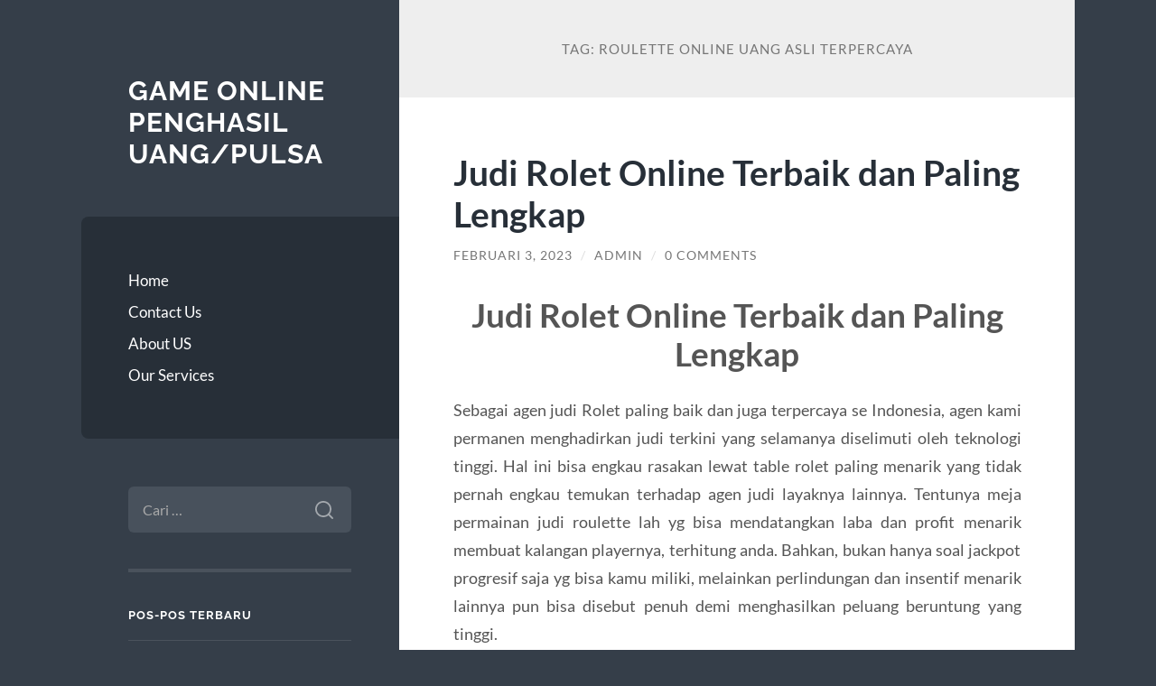

--- FILE ---
content_type: text/html; charset=UTF-8
request_url: https://jordan14-shoes.com/tag/roulette-online-uang-asli-terpercaya/
body_size: 10054
content:
<!DOCTYPE html>

<html lang="id">

	<head>

		<meta charset="UTF-8">
		<meta name="viewport" content="width=device-width, initial-scale=1.0" >

		<link rel="profile" href="https://gmpg.org/xfn/11">

		<meta name='robots' content='index, follow, max-image-preview:large, max-snippet:-1, max-video-preview:-1' />

	<!-- This site is optimized with the Yoast SEO plugin v26.8 - https://yoast.com/product/yoast-seo-wordpress/ -->
	<title>roulette online uang asli terpercaya - Game Online Penghasil Uang/Pulsa</title>
	<link rel="canonical" href="https://jordan14-shoes.com/tag/roulette-online-uang-asli-terpercaya/" />
	<meta property="og:locale" content="id_ID" />
	<meta property="og:type" content="article" />
	<meta property="og:title" content="roulette online uang asli terpercaya - Game Online Penghasil Uang/Pulsa" />
	<meta property="og:url" content="http://jordan14-shoes.com/tag/roulette-online-uang-asli-terpercaya/" />
	<meta property="og:site_name" content="Game Online Penghasil Uang/Pulsa" />
	<meta name="twitter:card" content="summary_large_image" />
	<script type="application/ld+json" class="yoast-schema-graph">{"@context":"https://schema.org","@graph":[{"@type":"CollectionPage","@id":"http://jordan14-shoes.com/tag/roulette-online-uang-asli-terpercaya/","url":"http://jordan14-shoes.com/tag/roulette-online-uang-asli-terpercaya/","name":"roulette online uang asli terpercaya - Game Online Penghasil Uang/Pulsa","isPartOf":{"@id":"https://jordan14-shoes.com/#website"},"breadcrumb":{"@id":"http://jordan14-shoes.com/tag/roulette-online-uang-asli-terpercaya/#breadcrumb"},"inLanguage":"id"},{"@type":"BreadcrumbList","@id":"http://jordan14-shoes.com/tag/roulette-online-uang-asli-terpercaya/#breadcrumb","itemListElement":[{"@type":"ListItem","position":1,"name":"Home","item":"https://jordan14-shoes.com/"},{"@type":"ListItem","position":2,"name":"roulette online uang asli terpercaya"}]},{"@type":"WebSite","@id":"https://jordan14-shoes.com/#website","url":"https://jordan14-shoes.com/","name":"Game Online Penghasil Uang/Pulsa","description":"","potentialAction":[{"@type":"SearchAction","target":{"@type":"EntryPoint","urlTemplate":"https://jordan14-shoes.com/?s={search_term_string}"},"query-input":{"@type":"PropertyValueSpecification","valueRequired":true,"valueName":"search_term_string"}}],"inLanguage":"id"}]}</script>
	<!-- / Yoast SEO plugin. -->


<link rel="alternate" type="application/rss+xml" title="Game Online Penghasil Uang/Pulsa &raquo; Feed" href="https://jordan14-shoes.com/feed/" />
<link rel="alternate" type="application/rss+xml" title="Game Online Penghasil Uang/Pulsa &raquo; Umpan Komentar" href="https://jordan14-shoes.com/comments/feed/" />
<link rel="alternate" type="application/rss+xml" title="Game Online Penghasil Uang/Pulsa &raquo; roulette online uang asli terpercaya Umpan Tag" href="https://jordan14-shoes.com/tag/roulette-online-uang-asli-terpercaya/feed/" />
<style id='wp-img-auto-sizes-contain-inline-css' type='text/css'>
img:is([sizes=auto i],[sizes^="auto," i]){contain-intrinsic-size:3000px 1500px}
/*# sourceURL=wp-img-auto-sizes-contain-inline-css */
</style>
<style id='wp-emoji-styles-inline-css' type='text/css'>

	img.wp-smiley, img.emoji {
		display: inline !important;
		border: none !important;
		box-shadow: none !important;
		height: 1em !important;
		width: 1em !important;
		margin: 0 0.07em !important;
		vertical-align: -0.1em !important;
		background: none !important;
		padding: 0 !important;
	}
/*# sourceURL=wp-emoji-styles-inline-css */
</style>
<style id='wp-block-library-inline-css' type='text/css'>
:root{--wp-block-synced-color:#7a00df;--wp-block-synced-color--rgb:122,0,223;--wp-bound-block-color:var(--wp-block-synced-color);--wp-editor-canvas-background:#ddd;--wp-admin-theme-color:#007cba;--wp-admin-theme-color--rgb:0,124,186;--wp-admin-theme-color-darker-10:#006ba1;--wp-admin-theme-color-darker-10--rgb:0,107,160.5;--wp-admin-theme-color-darker-20:#005a87;--wp-admin-theme-color-darker-20--rgb:0,90,135;--wp-admin-border-width-focus:2px}@media (min-resolution:192dpi){:root{--wp-admin-border-width-focus:1.5px}}.wp-element-button{cursor:pointer}:root .has-very-light-gray-background-color{background-color:#eee}:root .has-very-dark-gray-background-color{background-color:#313131}:root .has-very-light-gray-color{color:#eee}:root .has-very-dark-gray-color{color:#313131}:root .has-vivid-green-cyan-to-vivid-cyan-blue-gradient-background{background:linear-gradient(135deg,#00d084,#0693e3)}:root .has-purple-crush-gradient-background{background:linear-gradient(135deg,#34e2e4,#4721fb 50%,#ab1dfe)}:root .has-hazy-dawn-gradient-background{background:linear-gradient(135deg,#faaca8,#dad0ec)}:root .has-subdued-olive-gradient-background{background:linear-gradient(135deg,#fafae1,#67a671)}:root .has-atomic-cream-gradient-background{background:linear-gradient(135deg,#fdd79a,#004a59)}:root .has-nightshade-gradient-background{background:linear-gradient(135deg,#330968,#31cdcf)}:root .has-midnight-gradient-background{background:linear-gradient(135deg,#020381,#2874fc)}:root{--wp--preset--font-size--normal:16px;--wp--preset--font-size--huge:42px}.has-regular-font-size{font-size:1em}.has-larger-font-size{font-size:2.625em}.has-normal-font-size{font-size:var(--wp--preset--font-size--normal)}.has-huge-font-size{font-size:var(--wp--preset--font-size--huge)}.has-text-align-center{text-align:center}.has-text-align-left{text-align:left}.has-text-align-right{text-align:right}.has-fit-text{white-space:nowrap!important}#end-resizable-editor-section{display:none}.aligncenter{clear:both}.items-justified-left{justify-content:flex-start}.items-justified-center{justify-content:center}.items-justified-right{justify-content:flex-end}.items-justified-space-between{justify-content:space-between}.screen-reader-text{border:0;clip-path:inset(50%);height:1px;margin:-1px;overflow:hidden;padding:0;position:absolute;width:1px;word-wrap:normal!important}.screen-reader-text:focus{background-color:#ddd;clip-path:none;color:#444;display:block;font-size:1em;height:auto;left:5px;line-height:normal;padding:15px 23px 14px;text-decoration:none;top:5px;width:auto;z-index:100000}html :where(.has-border-color){border-style:solid}html :where([style*=border-top-color]){border-top-style:solid}html :where([style*=border-right-color]){border-right-style:solid}html :where([style*=border-bottom-color]){border-bottom-style:solid}html :where([style*=border-left-color]){border-left-style:solid}html :where([style*=border-width]){border-style:solid}html :where([style*=border-top-width]){border-top-style:solid}html :where([style*=border-right-width]){border-right-style:solid}html :where([style*=border-bottom-width]){border-bottom-style:solid}html :where([style*=border-left-width]){border-left-style:solid}html :where(img[class*=wp-image-]){height:auto;max-width:100%}:where(figure){margin:0 0 1em}html :where(.is-position-sticky){--wp-admin--admin-bar--position-offset:var(--wp-admin--admin-bar--height,0px)}@media screen and (max-width:600px){html :where(.is-position-sticky){--wp-admin--admin-bar--position-offset:0px}}

/*# sourceURL=wp-block-library-inline-css */
</style><style id='global-styles-inline-css' type='text/css'>
:root{--wp--preset--aspect-ratio--square: 1;--wp--preset--aspect-ratio--4-3: 4/3;--wp--preset--aspect-ratio--3-4: 3/4;--wp--preset--aspect-ratio--3-2: 3/2;--wp--preset--aspect-ratio--2-3: 2/3;--wp--preset--aspect-ratio--16-9: 16/9;--wp--preset--aspect-ratio--9-16: 9/16;--wp--preset--color--black: #272F38;--wp--preset--color--cyan-bluish-gray: #abb8c3;--wp--preset--color--white: #fff;--wp--preset--color--pale-pink: #f78da7;--wp--preset--color--vivid-red: #cf2e2e;--wp--preset--color--luminous-vivid-orange: #ff6900;--wp--preset--color--luminous-vivid-amber: #fcb900;--wp--preset--color--light-green-cyan: #7bdcb5;--wp--preset--color--vivid-green-cyan: #00d084;--wp--preset--color--pale-cyan-blue: #8ed1fc;--wp--preset--color--vivid-cyan-blue: #0693e3;--wp--preset--color--vivid-purple: #9b51e0;--wp--preset--color--accent: #FF706C;--wp--preset--color--dark-gray: #444;--wp--preset--color--medium-gray: #666;--wp--preset--color--light-gray: #888;--wp--preset--gradient--vivid-cyan-blue-to-vivid-purple: linear-gradient(135deg,rgb(6,147,227) 0%,rgb(155,81,224) 100%);--wp--preset--gradient--light-green-cyan-to-vivid-green-cyan: linear-gradient(135deg,rgb(122,220,180) 0%,rgb(0,208,130) 100%);--wp--preset--gradient--luminous-vivid-amber-to-luminous-vivid-orange: linear-gradient(135deg,rgb(252,185,0) 0%,rgb(255,105,0) 100%);--wp--preset--gradient--luminous-vivid-orange-to-vivid-red: linear-gradient(135deg,rgb(255,105,0) 0%,rgb(207,46,46) 100%);--wp--preset--gradient--very-light-gray-to-cyan-bluish-gray: linear-gradient(135deg,rgb(238,238,238) 0%,rgb(169,184,195) 100%);--wp--preset--gradient--cool-to-warm-spectrum: linear-gradient(135deg,rgb(74,234,220) 0%,rgb(151,120,209) 20%,rgb(207,42,186) 40%,rgb(238,44,130) 60%,rgb(251,105,98) 80%,rgb(254,248,76) 100%);--wp--preset--gradient--blush-light-purple: linear-gradient(135deg,rgb(255,206,236) 0%,rgb(152,150,240) 100%);--wp--preset--gradient--blush-bordeaux: linear-gradient(135deg,rgb(254,205,165) 0%,rgb(254,45,45) 50%,rgb(107,0,62) 100%);--wp--preset--gradient--luminous-dusk: linear-gradient(135deg,rgb(255,203,112) 0%,rgb(199,81,192) 50%,rgb(65,88,208) 100%);--wp--preset--gradient--pale-ocean: linear-gradient(135deg,rgb(255,245,203) 0%,rgb(182,227,212) 50%,rgb(51,167,181) 100%);--wp--preset--gradient--electric-grass: linear-gradient(135deg,rgb(202,248,128) 0%,rgb(113,206,126) 100%);--wp--preset--gradient--midnight: linear-gradient(135deg,rgb(2,3,129) 0%,rgb(40,116,252) 100%);--wp--preset--font-size--small: 16px;--wp--preset--font-size--medium: 20px;--wp--preset--font-size--large: 24px;--wp--preset--font-size--x-large: 42px;--wp--preset--font-size--regular: 18px;--wp--preset--font-size--larger: 32px;--wp--preset--spacing--20: 0.44rem;--wp--preset--spacing--30: 0.67rem;--wp--preset--spacing--40: 1rem;--wp--preset--spacing--50: 1.5rem;--wp--preset--spacing--60: 2.25rem;--wp--preset--spacing--70: 3.38rem;--wp--preset--spacing--80: 5.06rem;--wp--preset--shadow--natural: 6px 6px 9px rgba(0, 0, 0, 0.2);--wp--preset--shadow--deep: 12px 12px 50px rgba(0, 0, 0, 0.4);--wp--preset--shadow--sharp: 6px 6px 0px rgba(0, 0, 0, 0.2);--wp--preset--shadow--outlined: 6px 6px 0px -3px rgb(255, 255, 255), 6px 6px rgb(0, 0, 0);--wp--preset--shadow--crisp: 6px 6px 0px rgb(0, 0, 0);}:where(.is-layout-flex){gap: 0.5em;}:where(.is-layout-grid){gap: 0.5em;}body .is-layout-flex{display: flex;}.is-layout-flex{flex-wrap: wrap;align-items: center;}.is-layout-flex > :is(*, div){margin: 0;}body .is-layout-grid{display: grid;}.is-layout-grid > :is(*, div){margin: 0;}:where(.wp-block-columns.is-layout-flex){gap: 2em;}:where(.wp-block-columns.is-layout-grid){gap: 2em;}:where(.wp-block-post-template.is-layout-flex){gap: 1.25em;}:where(.wp-block-post-template.is-layout-grid){gap: 1.25em;}.has-black-color{color: var(--wp--preset--color--black) !important;}.has-cyan-bluish-gray-color{color: var(--wp--preset--color--cyan-bluish-gray) !important;}.has-white-color{color: var(--wp--preset--color--white) !important;}.has-pale-pink-color{color: var(--wp--preset--color--pale-pink) !important;}.has-vivid-red-color{color: var(--wp--preset--color--vivid-red) !important;}.has-luminous-vivid-orange-color{color: var(--wp--preset--color--luminous-vivid-orange) !important;}.has-luminous-vivid-amber-color{color: var(--wp--preset--color--luminous-vivid-amber) !important;}.has-light-green-cyan-color{color: var(--wp--preset--color--light-green-cyan) !important;}.has-vivid-green-cyan-color{color: var(--wp--preset--color--vivid-green-cyan) !important;}.has-pale-cyan-blue-color{color: var(--wp--preset--color--pale-cyan-blue) !important;}.has-vivid-cyan-blue-color{color: var(--wp--preset--color--vivid-cyan-blue) !important;}.has-vivid-purple-color{color: var(--wp--preset--color--vivid-purple) !important;}.has-black-background-color{background-color: var(--wp--preset--color--black) !important;}.has-cyan-bluish-gray-background-color{background-color: var(--wp--preset--color--cyan-bluish-gray) !important;}.has-white-background-color{background-color: var(--wp--preset--color--white) !important;}.has-pale-pink-background-color{background-color: var(--wp--preset--color--pale-pink) !important;}.has-vivid-red-background-color{background-color: var(--wp--preset--color--vivid-red) !important;}.has-luminous-vivid-orange-background-color{background-color: var(--wp--preset--color--luminous-vivid-orange) !important;}.has-luminous-vivid-amber-background-color{background-color: var(--wp--preset--color--luminous-vivid-amber) !important;}.has-light-green-cyan-background-color{background-color: var(--wp--preset--color--light-green-cyan) !important;}.has-vivid-green-cyan-background-color{background-color: var(--wp--preset--color--vivid-green-cyan) !important;}.has-pale-cyan-blue-background-color{background-color: var(--wp--preset--color--pale-cyan-blue) !important;}.has-vivid-cyan-blue-background-color{background-color: var(--wp--preset--color--vivid-cyan-blue) !important;}.has-vivid-purple-background-color{background-color: var(--wp--preset--color--vivid-purple) !important;}.has-black-border-color{border-color: var(--wp--preset--color--black) !important;}.has-cyan-bluish-gray-border-color{border-color: var(--wp--preset--color--cyan-bluish-gray) !important;}.has-white-border-color{border-color: var(--wp--preset--color--white) !important;}.has-pale-pink-border-color{border-color: var(--wp--preset--color--pale-pink) !important;}.has-vivid-red-border-color{border-color: var(--wp--preset--color--vivid-red) !important;}.has-luminous-vivid-orange-border-color{border-color: var(--wp--preset--color--luminous-vivid-orange) !important;}.has-luminous-vivid-amber-border-color{border-color: var(--wp--preset--color--luminous-vivid-amber) !important;}.has-light-green-cyan-border-color{border-color: var(--wp--preset--color--light-green-cyan) !important;}.has-vivid-green-cyan-border-color{border-color: var(--wp--preset--color--vivid-green-cyan) !important;}.has-pale-cyan-blue-border-color{border-color: var(--wp--preset--color--pale-cyan-blue) !important;}.has-vivid-cyan-blue-border-color{border-color: var(--wp--preset--color--vivid-cyan-blue) !important;}.has-vivid-purple-border-color{border-color: var(--wp--preset--color--vivid-purple) !important;}.has-vivid-cyan-blue-to-vivid-purple-gradient-background{background: var(--wp--preset--gradient--vivid-cyan-blue-to-vivid-purple) !important;}.has-light-green-cyan-to-vivid-green-cyan-gradient-background{background: var(--wp--preset--gradient--light-green-cyan-to-vivid-green-cyan) !important;}.has-luminous-vivid-amber-to-luminous-vivid-orange-gradient-background{background: var(--wp--preset--gradient--luminous-vivid-amber-to-luminous-vivid-orange) !important;}.has-luminous-vivid-orange-to-vivid-red-gradient-background{background: var(--wp--preset--gradient--luminous-vivid-orange-to-vivid-red) !important;}.has-very-light-gray-to-cyan-bluish-gray-gradient-background{background: var(--wp--preset--gradient--very-light-gray-to-cyan-bluish-gray) !important;}.has-cool-to-warm-spectrum-gradient-background{background: var(--wp--preset--gradient--cool-to-warm-spectrum) !important;}.has-blush-light-purple-gradient-background{background: var(--wp--preset--gradient--blush-light-purple) !important;}.has-blush-bordeaux-gradient-background{background: var(--wp--preset--gradient--blush-bordeaux) !important;}.has-luminous-dusk-gradient-background{background: var(--wp--preset--gradient--luminous-dusk) !important;}.has-pale-ocean-gradient-background{background: var(--wp--preset--gradient--pale-ocean) !important;}.has-electric-grass-gradient-background{background: var(--wp--preset--gradient--electric-grass) !important;}.has-midnight-gradient-background{background: var(--wp--preset--gradient--midnight) !important;}.has-small-font-size{font-size: var(--wp--preset--font-size--small) !important;}.has-medium-font-size{font-size: var(--wp--preset--font-size--medium) !important;}.has-large-font-size{font-size: var(--wp--preset--font-size--large) !important;}.has-x-large-font-size{font-size: var(--wp--preset--font-size--x-large) !important;}
/*# sourceURL=global-styles-inline-css */
</style>

<style id='classic-theme-styles-inline-css' type='text/css'>
/*! This file is auto-generated */
.wp-block-button__link{color:#fff;background-color:#32373c;border-radius:9999px;box-shadow:none;text-decoration:none;padding:calc(.667em + 2px) calc(1.333em + 2px);font-size:1.125em}.wp-block-file__button{background:#32373c;color:#fff;text-decoration:none}
/*# sourceURL=/wp-includes/css/classic-themes.min.css */
</style>
<link rel='stylesheet' id='wilson_fonts-css' href='https://jordan14-shoes.com/wp-content/themes/wilson/assets/css/fonts.css?ver=6.9' type='text/css' media='all' />
<link rel='stylesheet' id='wilson_style-css' href='https://jordan14-shoes.com/wp-content/themes/wilson/style.css?ver=2.1.3' type='text/css' media='all' />
<script type="text/javascript" src="https://jordan14-shoes.com/wp-includes/js/jquery/jquery.min.js?ver=3.7.1" id="jquery-core-js"></script>
<script type="text/javascript" src="https://jordan14-shoes.com/wp-includes/js/jquery/jquery-migrate.min.js?ver=3.4.1" id="jquery-migrate-js"></script>
<script type="text/javascript" src="https://jordan14-shoes.com/wp-content/themes/wilson/assets/js/global.js?ver=2.1.3" id="wilson_global-js"></script>
<link rel="https://api.w.org/" href="https://jordan14-shoes.com/wp-json/" /><link rel="alternate" title="JSON" type="application/json" href="https://jordan14-shoes.com/wp-json/wp/v2/tags/147" /><link rel="EditURI" type="application/rsd+xml" title="RSD" href="https://jordan14-shoes.com/xmlrpc.php?rsd" />
<meta name="generator" content="WordPress 6.9" />
<link rel="icon" href="https://jordan14-shoes.com/wp-content/uploads/2021/03/coollogo_com-5965713.png" sizes="32x32" />
<link rel="icon" href="https://jordan14-shoes.com/wp-content/uploads/2021/03/coollogo_com-5965713.png" sizes="192x192" />
<link rel="apple-touch-icon" href="https://jordan14-shoes.com/wp-content/uploads/2021/03/coollogo_com-5965713.png" />
<meta name="msapplication-TileImage" content="https://jordan14-shoes.com/wp-content/uploads/2021/03/coollogo_com-5965713.png" />

	</head>
	
	<body class="archive tag tag-roulette-online-uang-asli-terpercaya tag-147 wp-theme-wilson">

		
		<a class="skip-link button" href="#site-content">Skip to the content</a>
	
		<div class="wrapper">
	
			<header class="sidebar" id="site-header">
							
				<div class="blog-header">

									
						<div class="blog-info">
						
															<div class="blog-title">
									<a href="https://jordan14-shoes.com" rel="home">Game Online Penghasil Uang/Pulsa</a>
								</div>
														
													
						</div><!-- .blog-info -->
						
					
				</div><!-- .blog-header -->
				
				<div class="nav-toggle toggle">
				
					<p>
						<span class="show">Show menu</span>
						<span class="hide">Hide menu</span>
					</p>
				
					<div class="bars">
							
						<div class="bar"></div>
						<div class="bar"></div>
						<div class="bar"></div>
						
						<div class="clear"></div>
						
					</div><!-- .bars -->
				
				</div><!-- .nav-toggle -->
				
				<div class="blog-menu">
			
					<ul class="navigation">
					
						<li id="menu-item-14" class="menu-item menu-item-type-custom menu-item-object-custom menu-item-home menu-item-14"><a href="https://jordan14-shoes.com">Home</a></li>
<li id="menu-item-15" class="menu-item menu-item-type-post_type menu-item-object-page menu-item-15"><a href="https://jordan14-shoes.com/contact-us/">Contact Us</a></li>
<li id="menu-item-16" class="menu-item menu-item-type-post_type menu-item-object-page menu-item-16"><a href="https://jordan14-shoes.com/about-us/">About US</a></li>
<li id="menu-item-17" class="menu-item menu-item-type-taxonomy menu-item-object-category menu-item-17"><a href="https://jordan14-shoes.com/category/our-services/">Our Services</a></li>
												
					</ul><!-- .navigation -->
				</div><!-- .blog-menu -->
				
				<div class="mobile-menu">
						 
					<ul class="navigation">
					
						<li class="menu-item menu-item-type-custom menu-item-object-custom menu-item-home menu-item-14"><a href="https://jordan14-shoes.com">Home</a></li>
<li class="menu-item menu-item-type-post_type menu-item-object-page menu-item-15"><a href="https://jordan14-shoes.com/contact-us/">Contact Us</a></li>
<li class="menu-item menu-item-type-post_type menu-item-object-page menu-item-16"><a href="https://jordan14-shoes.com/about-us/">About US</a></li>
<li class="menu-item menu-item-type-taxonomy menu-item-object-category menu-item-17"><a href="https://jordan14-shoes.com/category/our-services/">Our Services</a></li>
						
					</ul>
					 
				</div><!-- .mobile-menu -->
				
				
					<div class="widgets" role="complementary">
					
						<div id="search-2" class="widget widget_search"><div class="widget-content"><form role="search" method="get" class="search-form" action="https://jordan14-shoes.com/">
				<label>
					<span class="screen-reader-text">Cari untuk:</span>
					<input type="search" class="search-field" placeholder="Cari &hellip;" value="" name="s" />
				</label>
				<input type="submit" class="search-submit" value="Cari" />
			</form></div></div>
		<div id="recent-posts-3" class="widget widget_recent_entries"><div class="widget-content">
		<h3 class="widget-title">Pos-pos Terbaru</h3>
		<ul>
											<li>
					<a href="https://jordan14-shoes.com/airbet88-sebagai-platform-hiburan-online-dengan-sistem-terintegrasi/">Airbet88 sebagai Platform Hiburan Online dengan Sistem Terintegrasi</a>
									</li>
											<li>
					<a href="https://jordan14-shoes.com/slot-gacor-hari-ini-jadi-rekomendasi-terbaik-untuk-pemain-yang-mengejar-kemenangan-maksimal/">Slot Gacor Hari Ini Jadi Rekomendasi Terbaik untuk Pemain yang Mengejar Kemenangan Maksimal</a>
									</li>
											<li>
					<a href="https://jordan14-shoes.com/panduan-slot-bonus-new-member-untuk-pemula/">Panduan Slot Bonus New Member untuk Pemula</a>
									</li>
											<li>
					<a href="https://jordan14-shoes.com/mapan99-slot-online-dengan-sistem-pelacak-pola-pribadi-untuk-strategi-bermain-lebih-akurat/">MAPAN99: Slot Online Dengan Sistem Pelacak Pola Pribadi Untuk Strategi Bermain Lebih Akurat</a>
									</li>
											<li>
					<a href="https://jordan14-shoes.com/slot-qris-modal-10k-5k-strategi-bermain-hemat-yang-tetap-memberikan-sensasi-menang/">Slot QRIS Modal 10k &#038; 5k: Strategi Bermain Hemat yang Tetap Memberikan Sensasi Menang</a>
									</li>
					</ul>

		</div></div><div id="calendar-3" class="widget widget_calendar"><div class="widget-content"><div id="calendar_wrap" class="calendar_wrap"><table id="wp-calendar" class="wp-calendar-table">
	<caption>Januari 2026</caption>
	<thead>
	<tr>
		<th scope="col" aria-label="Senin">S</th>
		<th scope="col" aria-label="Selasa">S</th>
		<th scope="col" aria-label="Rabu">R</th>
		<th scope="col" aria-label="Kamis">K</th>
		<th scope="col" aria-label="Jumat">J</th>
		<th scope="col" aria-label="Sabtu">S</th>
		<th scope="col" aria-label="Minggu">M</th>
	</tr>
	</thead>
	<tbody>
	<tr>
		<td colspan="3" class="pad">&nbsp;</td><td>1</td><td>2</td><td>3</td><td>4</td>
	</tr>
	<tr>
		<td>5</td><td>6</td><td>7</td><td>8</td><td>9</td><td>10</td><td>11</td>
	</tr>
	<tr>
		<td>12</td><td>13</td><td>14</td><td>15</td><td>16</td><td>17</td><td>18</td>
	</tr>
	<tr>
		<td>19</td><td>20</td><td>21</td><td>22</td><td>23</td><td>24</td><td>25</td>
	</tr>
	<tr>
		<td id="today">26</td><td>27</td><td>28</td><td>29</td><td>30</td><td>31</td>
		<td class="pad" colspan="1">&nbsp;</td>
	</tr>
	</tbody>
	</table><nav aria-label="Bulan sebelumnya dan selanjutnya" class="wp-calendar-nav">
		<span class="wp-calendar-nav-prev"><a href="https://jordan14-shoes.com/2025/12/">&laquo; Des</a></span>
		<span class="pad">&nbsp;</span>
		<span class="wp-calendar-nav-next">&nbsp;</span>
	</nav></div></div></div><div id="archives-2" class="widget widget_archive"><div class="widget-content"><h3 class="widget-title">Arsip</h3>
			<ul>
					<li><a href='https://jordan14-shoes.com/2025/12/'>Desember 2025</a></li>
	<li><a href='https://jordan14-shoes.com/2025/11/'>November 2025</a></li>
	<li><a href='https://jordan14-shoes.com/2025/10/'>Oktober 2025</a></li>
	<li><a href='https://jordan14-shoes.com/2025/08/'>Agustus 2025</a></li>
	<li><a href='https://jordan14-shoes.com/2025/04/'>April 2025</a></li>
	<li><a href='https://jordan14-shoes.com/2025/03/'>Maret 2025</a></li>
	<li><a href='https://jordan14-shoes.com/2025/02/'>Februari 2025</a></li>
	<li><a href='https://jordan14-shoes.com/2025/01/'>Januari 2025</a></li>
	<li><a href='https://jordan14-shoes.com/2024/10/'>Oktober 2024</a></li>
	<li><a href='https://jordan14-shoes.com/2024/09/'>September 2024</a></li>
	<li><a href='https://jordan14-shoes.com/2024/08/'>Agustus 2024</a></li>
	<li><a href='https://jordan14-shoes.com/2024/07/'>Juli 2024</a></li>
	<li><a href='https://jordan14-shoes.com/2024/06/'>Juni 2024</a></li>
	<li><a href='https://jordan14-shoes.com/2024/05/'>Mei 2024</a></li>
	<li><a href='https://jordan14-shoes.com/2024/04/'>April 2024</a></li>
	<li><a href='https://jordan14-shoes.com/2024/03/'>Maret 2024</a></li>
	<li><a href='https://jordan14-shoes.com/2024/02/'>Februari 2024</a></li>
	<li><a href='https://jordan14-shoes.com/2024/01/'>Januari 2024</a></li>
	<li><a href='https://jordan14-shoes.com/2023/12/'>Desember 2023</a></li>
	<li><a href='https://jordan14-shoes.com/2023/11/'>November 2023</a></li>
	<li><a href='https://jordan14-shoes.com/2023/10/'>Oktober 2023</a></li>
	<li><a href='https://jordan14-shoes.com/2023/09/'>September 2023</a></li>
	<li><a href='https://jordan14-shoes.com/2023/08/'>Agustus 2023</a></li>
	<li><a href='https://jordan14-shoes.com/2023/07/'>Juli 2023</a></li>
	<li><a href='https://jordan14-shoes.com/2023/06/'>Juni 2023</a></li>
	<li><a href='https://jordan14-shoes.com/2023/05/'>Mei 2023</a></li>
	<li><a href='https://jordan14-shoes.com/2023/04/'>April 2023</a></li>
	<li><a href='https://jordan14-shoes.com/2023/03/'>Maret 2023</a></li>
	<li><a href='https://jordan14-shoes.com/2023/02/'>Februari 2023</a></li>
	<li><a href='https://jordan14-shoes.com/2023/01/'>Januari 2023</a></li>
	<li><a href='https://jordan14-shoes.com/2022/12/'>Desember 2022</a></li>
	<li><a href='https://jordan14-shoes.com/2022/11/'>November 2022</a></li>
	<li><a href='https://jordan14-shoes.com/2021/11/'>November 2021</a></li>
	<li><a href='https://jordan14-shoes.com/2021/10/'>Oktober 2021</a></li>
	<li><a href='https://jordan14-shoes.com/2021/09/'>September 2021</a></li>
	<li><a href='https://jordan14-shoes.com/2021/05/'>Mei 2021</a></li>
	<li><a href='https://jordan14-shoes.com/2020/06/'>Juni 2020</a></li>
	<li><a href='https://jordan14-shoes.com/2020/05/'>Mei 2020</a></li>
	<li><a href='https://jordan14-shoes.com/2020/04/'>April 2020</a></li>
	<li><a href='https://jordan14-shoes.com/2020/03/'>Maret 2020</a></li>
	<li><a href='https://jordan14-shoes.com/2020/02/'>Februari 2020</a></li>
	<li><a href='https://jordan14-shoes.com/2020/01/'>Januari 2020</a></li>
	<li><a href='https://jordan14-shoes.com/2019/12/'>Desember 2019</a></li>
	<li><a href='https://jordan14-shoes.com/2019/11/'>November 2019</a></li>
	<li><a href='https://jordan14-shoes.com/2019/10/'>Oktober 2019</a></li>
	<li><a href='https://jordan14-shoes.com/2019/09/'>September 2019</a></li>
	<li><a href='https://jordan14-shoes.com/2019/08/'>Agustus 2019</a></li>
	<li><a href='https://jordan14-shoes.com/2019/07/'>Juli 2019</a></li>
	<li><a href='https://jordan14-shoes.com/2019/06/'>Juni 2019</a></li>
	<li><a href='https://jordan14-shoes.com/2019/05/'>Mei 2019</a></li>
	<li><a href='https://jordan14-shoes.com/2019/04/'>April 2019</a></li>
	<li><a href='https://jordan14-shoes.com/2019/03/'>Maret 2019</a></li>
	<li><a href='https://jordan14-shoes.com/2019/02/'>Februari 2019</a></li>
	<li><a href='https://jordan14-shoes.com/2019/01/'>Januari 2019</a></li>
	<li><a href='https://jordan14-shoes.com/2018/12/'>Desember 2018</a></li>
	<li><a href='https://jordan14-shoes.com/2018/11/'>November 2018</a></li>
	<li><a href='https://jordan14-shoes.com/2018/10/'>Oktober 2018</a></li>
	<li><a href='https://jordan14-shoes.com/2018/09/'>September 2018</a></li>
			</ul>

			</div></div><div id="custom_html-2" class="widget_text widget widget_custom_html"><div class="widget_text widget-content"><h3 class="widget-title">Partner Resmi</h3><div class="textwidget custom-html-widget"><p><a href="https://kuchipudiirving.com/">mahjong ways 1</a></p>
<p><a href="https://romahospital.com/contactus/">slot deposit 5000 pakai qris</a></p></div></div></div>						
					</div><!-- .widgets -->
					
													
			</header><!-- .sidebar -->

			<main class="content" id="site-content">	
		<header class="archive-header">
		
							<h1 class="archive-title">Tag: <span>roulette online uang asli terpercaya</span></h1>
			
						
		</header><!-- .archive-header -->
					
	
	<div class="posts">
			
				
			<article id="post-657" class="post-657 post type-post status-publish format-standard hentry category-our-services tag-roulette-casino-online tag-roulette-online-uang-asli-terpercaya tag-roulette-spin-terlengkap">
		
				
<div class="post-inner">

	
		<header class="post-header">
			
			<h2 class="post-title">
				<a href="https://jordan14-shoes.com/judi-rolet-online-terbaik-dan-paling-lengkap/" rel="bookmark">Judi Rolet Online Terbaik dan Paling Lengkap</a>
			</h2>
			
					
		<div class="post-meta">
		
			<span class="post-date"><a href="https://jordan14-shoes.com/judi-rolet-online-terbaik-dan-paling-lengkap/">Februari 3, 2023</a></span>
			
			<span class="date-sep"> / </span>
				
			<span class="post-author"><a href="https://jordan14-shoes.com/author/admin-2/" title="Pos-pos oleh admin" rel="author">admin</a></span>
			
						
				<span class="date-sep"> / </span>
				
				<a href="https://jordan14-shoes.com/judi-rolet-online-terbaik-dan-paling-lengkap/#respond"><span class="comment">0 Comments</span></a>			
						
						
												
		</div><!-- .post-meta -->

					
		</header><!-- .post-header -->

	
		
		<div class="post-content">
		
			<h1 style="text-align: center;">Judi Rolet Online Terbaik dan Paling Lengkap</h1>
<p style="text-align: justify;">Sebagai agen judi Rolet paling baik dan juga terpercaya se Indonesia, agen kami permanen menghadirkan judi terkini yang selamanya diselimuti oleh teknologi tinggi. Hal ini bisa engkau rasakan lewat table rolet paling menarik yang tidak pernah engkau temukan terhadap agen judi layaknya lainnya. Tentunya meja permainan judi roulette lah yg bisa mendatangkan laba dan profit menarik membuat kalangan playernya, terhitung anda. Bahkan, bukan hanya soal jackpot progresif saja yg bisa kamu miliki, melainkan perlindungan dan insentif menarik lainnya pun bisa disebut penuh demi menghasilkan peluang beruntung yang tinggi.</p>
<p style="text-align: justify;">Buat paduan taruhan roletnya. Variasi rolet beserta beserta sengaja kami hadirkan, jadi bentuk tantangan yg bisa diadaptasi oleh selera para playernya. tidak berhenti di situ saja, agen judi paling baik ini terhitung telah sedia kan video paduan taruhan judi yang bisa engkau lihat kapan saja dan juga terhadap mana saja. Video sesudah itu terdiri asal dari tutorial, penawaran eksklusif bisa profit dan benefit yang telah disediakan, sampai tentang menarik lainnya yg bisa kamu temukan. Demi bisa membawa pulang kemenangan dan laba besar , maka kamu kudu bisa mengikuti kondisi beserta beserta permainan agen judi <span data-sheets-value="{&quot;1&quot;:2,&quot;2&quot;:&quot;rolet online&quot;}" data-sheets-userformat="{&quot;2&quot;:1331841,&quot;3&quot;:{&quot;1&quot;:0},&quot;10&quot;:2,&quot;12&quot;:0,&quot;15&quot;:&quot;Arial&quot;,&quot;17&quot;:1,&quot;21&quot;:0,&quot;23&quot;:2}"><a href="https://akosushicrab.com/">rolet online</a> terpopuler hari</span> ini.</p>
<p style="text-align: justify;">Namun, tak kudu cemas ataupun takut. karena, judi rolet artinya model permainan judi paling baik dan termudah yg memberi tambahan nilai lebih terhadap kamu terhadap di dalam menyusun kartu dan menebak angka di mesin roda. Table games judi roulette yg menyenangkan, modern, dan terhitung penuh tantangan, bisa sebagai aspek kelebihan yang bisa engkau rasakan sedemikian rupa. Jadi, jadi waktu ini lakukan pendaftaran judi terhadap agen kami supaya bisa mencukupi nafsu main gambling yg aman dan nyaman.</p>
<h2 style="text-align: center;">Transaksi aman dan Terjamin terhadap Agen Roulette Terbaik</h2>
<p style="text-align: justify;">Pada world judi online, terlebih transaksi, artinya tentang peka yang tidak boleh dilewatkan sedikitpun. Hal ini karena bertransaksi permanen sebagai proses yg diperlukan sang penjudi, entah soal transaksi deposit ataupun withdraw.</p>
<p style="text-align: justify;">pada situs judi miliki pengalaman lebih dari asal 10 tahun dan juga terpercaya berdasarkan lisensi formal ini permanen sedia kan permainan gambling bersama dengan beserta transaksi safety. tidak berhenti terhadap situ saja, pilihan transaksinya pun terlalu lengkap. Adapun pilihan transaksi terhadap agen taruhan yang satu ini, ialah jadi berikut:</p>
<ol>
<li style="text-align: justify;">Transaksi deposit judi transfer via bank.</li>
<li style="text-align: justify;">Transaksi deposit judi pulsa.</li>
<li style="text-align: justify;">Transaksi e-wallet atau dompet digital.</li>
</ol>
<p style="text-align: justify;">Bertransaksi main gambling di judi roulette online kami tidak merugikan dan tidak kudu waktu usang, hanya 5 mnt. bersama dengan begitu, kamu bisa segera merampungkan proses transaksi awal beserta beserta singkat. Jadi, menanti apalagi? Segeralah main judi roulette online bersama dengan bersama dengan memulai proses daftar terhadap agen rolet online paling baik waktu ini ini membuat bisa beroleh peluang yang tinggi dan juga pengalaman mumpuni.</p>

		</div><!-- .post-content -->

	
</div><!-- .post-inner -->									
			</article><!-- .post -->
											
			
	</div><!-- .posts -->

			<footer class="footer section large-padding bg-dark clear" id="site-footer">

			
			<div class="credits">
				
				<p class="credits-left">&copy; 2026 <a href="https://jordan14-shoes.com">Game Online Penghasil Uang/Pulsa</a></p>
				
				<p class="credits-right"><span>Theme by <a href="https://andersnoren.se">Anders Nor&eacute;n</a></span> &mdash; <a class="tothetop" href="#site-header">Up &uarr;</a></p>
				
			</div><!-- .credits -->
		
		</footer><!-- #site-footer -->
		
	</main><!-- #site-content -->
	
</div><!-- .wrapper -->

<script type="speculationrules">
{"prefetch":[{"source":"document","where":{"and":[{"href_matches":"/*"},{"not":{"href_matches":["/wp-*.php","/wp-admin/*","/wp-content/uploads/*","/wp-content/*","/wp-content/plugins/*","/wp-content/themes/wilson/*","/*\\?(.+)"]}},{"not":{"selector_matches":"a[rel~=\"nofollow\"]"}},{"not":{"selector_matches":".no-prefetch, .no-prefetch a"}}]},"eagerness":"conservative"}]}
</script>
<script id="wp-emoji-settings" type="application/json">
{"baseUrl":"https://s.w.org/images/core/emoji/17.0.2/72x72/","ext":".png","svgUrl":"https://s.w.org/images/core/emoji/17.0.2/svg/","svgExt":".svg","source":{"concatemoji":"https://jordan14-shoes.com/wp-includes/js/wp-emoji-release.min.js?ver=6.9"}}
</script>
<script type="module">
/* <![CDATA[ */
/*! This file is auto-generated */
const a=JSON.parse(document.getElementById("wp-emoji-settings").textContent),o=(window._wpemojiSettings=a,"wpEmojiSettingsSupports"),s=["flag","emoji"];function i(e){try{var t={supportTests:e,timestamp:(new Date).valueOf()};sessionStorage.setItem(o,JSON.stringify(t))}catch(e){}}function c(e,t,n){e.clearRect(0,0,e.canvas.width,e.canvas.height),e.fillText(t,0,0);t=new Uint32Array(e.getImageData(0,0,e.canvas.width,e.canvas.height).data);e.clearRect(0,0,e.canvas.width,e.canvas.height),e.fillText(n,0,0);const a=new Uint32Array(e.getImageData(0,0,e.canvas.width,e.canvas.height).data);return t.every((e,t)=>e===a[t])}function p(e,t){e.clearRect(0,0,e.canvas.width,e.canvas.height),e.fillText(t,0,0);var n=e.getImageData(16,16,1,1);for(let e=0;e<n.data.length;e++)if(0!==n.data[e])return!1;return!0}function u(e,t,n,a){switch(t){case"flag":return n(e,"\ud83c\udff3\ufe0f\u200d\u26a7\ufe0f","\ud83c\udff3\ufe0f\u200b\u26a7\ufe0f")?!1:!n(e,"\ud83c\udde8\ud83c\uddf6","\ud83c\udde8\u200b\ud83c\uddf6")&&!n(e,"\ud83c\udff4\udb40\udc67\udb40\udc62\udb40\udc65\udb40\udc6e\udb40\udc67\udb40\udc7f","\ud83c\udff4\u200b\udb40\udc67\u200b\udb40\udc62\u200b\udb40\udc65\u200b\udb40\udc6e\u200b\udb40\udc67\u200b\udb40\udc7f");case"emoji":return!a(e,"\ud83e\u1fac8")}return!1}function f(e,t,n,a){let r;const o=(r="undefined"!=typeof WorkerGlobalScope&&self instanceof WorkerGlobalScope?new OffscreenCanvas(300,150):document.createElement("canvas")).getContext("2d",{willReadFrequently:!0}),s=(o.textBaseline="top",o.font="600 32px Arial",{});return e.forEach(e=>{s[e]=t(o,e,n,a)}),s}function r(e){var t=document.createElement("script");t.src=e,t.defer=!0,document.head.appendChild(t)}a.supports={everything:!0,everythingExceptFlag:!0},new Promise(t=>{let n=function(){try{var e=JSON.parse(sessionStorage.getItem(o));if("object"==typeof e&&"number"==typeof e.timestamp&&(new Date).valueOf()<e.timestamp+604800&&"object"==typeof e.supportTests)return e.supportTests}catch(e){}return null}();if(!n){if("undefined"!=typeof Worker&&"undefined"!=typeof OffscreenCanvas&&"undefined"!=typeof URL&&URL.createObjectURL&&"undefined"!=typeof Blob)try{var e="postMessage("+f.toString()+"("+[JSON.stringify(s),u.toString(),c.toString(),p.toString()].join(",")+"));",a=new Blob([e],{type:"text/javascript"});const r=new Worker(URL.createObjectURL(a),{name:"wpTestEmojiSupports"});return void(r.onmessage=e=>{i(n=e.data),r.terminate(),t(n)})}catch(e){}i(n=f(s,u,c,p))}t(n)}).then(e=>{for(const n in e)a.supports[n]=e[n],a.supports.everything=a.supports.everything&&a.supports[n],"flag"!==n&&(a.supports.everythingExceptFlag=a.supports.everythingExceptFlag&&a.supports[n]);var t;a.supports.everythingExceptFlag=a.supports.everythingExceptFlag&&!a.supports.flag,a.supports.everything||((t=a.source||{}).concatemoji?r(t.concatemoji):t.wpemoji&&t.twemoji&&(r(t.twemoji),r(t.wpemoji)))});
//# sourceURL=https://jordan14-shoes.com/wp-includes/js/wp-emoji-loader.min.js
/* ]]> */
</script>

<script defer src="https://static.cloudflareinsights.com/beacon.min.js/vcd15cbe7772f49c399c6a5babf22c1241717689176015" integrity="sha512-ZpsOmlRQV6y907TI0dKBHq9Md29nnaEIPlkf84rnaERnq6zvWvPUqr2ft8M1aS28oN72PdrCzSjY4U6VaAw1EQ==" data-cf-beacon='{"version":"2024.11.0","token":"80946389706d4c92b67eb888902c93c0","r":1,"server_timing":{"name":{"cfCacheStatus":true,"cfEdge":true,"cfExtPri":true,"cfL4":true,"cfOrigin":true,"cfSpeedBrain":true},"location_startswith":null}}' crossorigin="anonymous"></script>
</body>
</html>